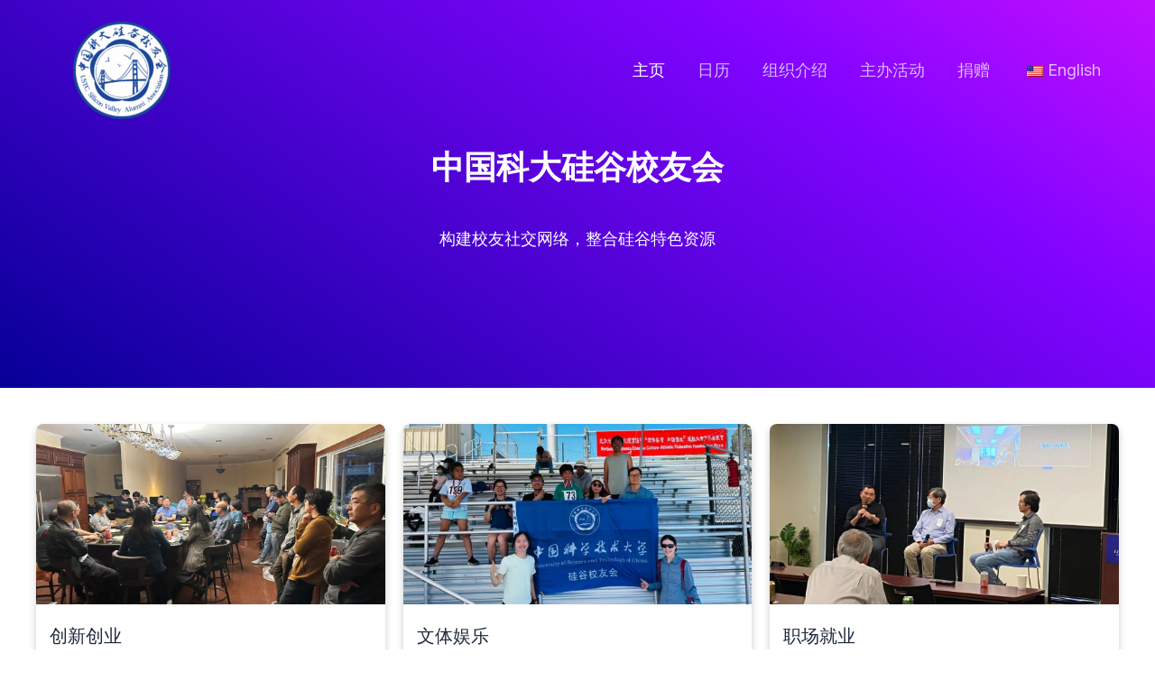

--- FILE ---
content_type: application/javascript
request_url: http://ustcsv.com/wp-content/plugins/ics-calendar/assets/script.min.js?ver=10.13.1.1
body_size: 3175
content:
/*! ICS Calendar front end scripts https://icscalendar.com */ function r34ics_init(){if(jQuery(document).trigger("r34ics_init_start"),jQuery(".ics-calendar").animate({opacity:1},500),r34ics_is_phone()&&jQuery("body").addClass("r34ics_phone"),jQuery(document).on("click",".r34ics_event_ics_download",function(){if(""!=jQuery(this).data("eventdl-uid")){var e=jQuery(this).data("eventdl-uid"),a=jQuery(this).data("eventdl-feed-key"),i=jQuery(this).closest("form");0==i.length&&jQuery("form.r34ics_event_ics_download_form").each(function(){jQuery(this).find('*[data-eventdl-uid="'+e+'"]').length>0&&(i=jQuery(this))}),i.length>0&&(i.find('input[name="r34ics-feed-key"]').val(a),i.find('input[name="r34ics-uid"]').val(e),i.submit())}return!1}),jQuery(document).on("change",".ics-calendar-select",function(){r34ics_show_hide_headers()}),jQuery(document).on("keypress",".ics-calendar *, .r34ics_lightbox *",function(e){13==e.which&&(jQuery(this).trigger("click"),jQuery(this).hasClass("ics-calendar-pagination")&&jQuery(this).hasClass("prev")?jQuery(document).find(".ics-calendar-pagination.prev:visible").focus():jQuery(this).hasClass("ics-calendar-pagination")&&jQuery(this).hasClass("next")&&jQuery(document).find(".ics-calendar-pagination.next:visible").focus())}),jQuery("details").on("toggle",function(){jQuery(this).has(".ics-calendar")&&r34ics_show_hide_headers()}),jQuery(document).on("click",".ics-calendar.r34ics_toggle .event, .ics-calendar.toggle .event, .ics-calendar.r34ics_toggle .event .title, .ics-calendar.toggle .event .title",function(e){e.stopPropagation();var a=jQuery(this).hasClass("title")?jQuery(this).parent():jQuery(this);if(0==a.find(".descloc").length)return!1;jQuery(".r34ics_lightbox").length>0&&a.closest(".ics-calendar").hasClass("r34ics_toggle_lightbox")?(jQuery(".r34ics_lightbox .r34ics_lightbox_content").html(a.find(".descloc").html()),jQuery(".r34ics_lightbox").addClass("open"),jQuery(".r34ics_lightbox_close").focus()):a.hasClass("open")?a.removeClass("open"):a.addClass("open")}),jQuery(document).on("click",".ics-calendar.r34ics_toggle .event a, .ics-calendar.toggle .event a, .r34ics_lightbox .r34ics_lightbox_content",function(e){e.stopPropagation()}),jQuery(".r34ics_lightbox").length>0){if(jQuery(".r34ics_lightbox").length>1){var e=0;jQuery(".r34ics_lightbox").each(function(){e>0&&jQuery(this).remove(),e++})}jQuery(".r34ics_lightbox").prependTo("body"),jQuery(".r34ics_lightbox .r34ics_lightbox_close").on("click",function(){jQuery(".r34ics_lightbox .r34ics_lightbox_content").html(""),jQuery(".r34ics_lightbox").removeClass("open")})}if(jQuery(".ics-calendar:not(.sametab) a").each(function(){"_blank"==jQuery(this).attr("target")?jQuery(this).addClass("offsite-link"):void 0!==jQuery(this).attr("href")&&0==jQuery(this).attr("href").indexOf("http")&&-1==jQuery(this).attr("href").indexOf("//"+location.hostname)&&jQuery(this).addClass("offsite-link").attr("target","_blank")}),jQuery(".ics-calendar-color-key-toggle").on("click",function(){var e=jQuery(this).closest(".ics-calendar"),a=jQuery(this).attr("data-feed-key");if(!0==jQuery(this).prop("checked")?e.find(".event[data-feed-key="+parseInt(a)+"], .events *[data-feed-key="+parseInt(a)+"]").removeClass("hidden_in_main"):e.find(".event[data-feed-key="+parseInt(a)+"], .events *[data-feed-key="+parseInt(a)+"]").addClass("hidden_in_main"),r34ics_show_hide_headers("#"+e.attr("id")),jQuery(this).prop("checked")){var i=!0;jQuery(this).parent().parent().siblings().find(".ics-calendar-color-key-toggle").each(function(){jQuery(this).prop("checked")||(i=!1)}),i&&jQuery(this).parent().parent().siblings().find(".ics-calendar-color-key-toggle-all").each(function(){jQuery(this).prop("checked",!0)})}else jQuery(this).parent().parent().siblings().find(".ics-calendar-color-key-toggle-all").each(function(){jQuery(this).prop("checked",!1)})}),jQuery(".ics-calendar-color-key-toggle-all").on("click",function(){jQuery(this).prop("checked")?jQuery(this).parent().parent().siblings().find(".ics-calendar-color-key-toggle").each(function(){jQuery(this).prop("checked")||jQuery(this).trigger("click")}):jQuery(this).parent().parent().siblings().find(".ics-calendar-color-key-toggle").each(function(){jQuery(this).prop("checked")&&jQuery(this).trigger("click")})}),jQuery(".ics-calendar.layout-week").length>0&&(jQuery(".ics-calendar.layout-week .ics-calendar-select").on("change",function(){var e=jQuery(this).closest(".ics-calendar");e.addClass("show-past-events"),e.find(".ics-calendar-month-grid tbody tr").css("display","none"),r34ics_is_phone()&&!e.hasClass("nomobile")&&e.find(".ics-calendar-month-grid tbody tr."+jQuery(this).val()).css("display","block"),e.find(".ics-calendar-month-grid tbody tr."+jQuery(this).val()).css("display","table-row")}),jQuery('a[data-ics-calendar-action="show-past-events"]').on("click",function(){var e=jQuery(this).closest(".ics-calendar");return e.hasClass("show-past-events")?(e.removeClass("show-past-events"),jQuery(this).text(ics_calendar_i18n.show_past_events)):(e.addClass("show-past-events"),jQuery(this).remove()),!1}),jQuery(".ics-calendar.layout-week .ics-calendar-month-grid:not(.fixed_dates) tbody tr").addClass("remove"),jQuery(".ics-calendar.layout-week .ics-calendar-month-grid.fixed_dates tbody tr").addClass("current-week"),jQuery(".ics-calendar.layout-week .ics-calendar-month-grid:not(.fixed_dates) tbody td.today").parent().addClass("current-week").removeClass("remove"),jQuery(".ics-calendar.layout-week .ics-calendar-month-grid:not(.fixed_dates) tbody td.today").parent().prev().addClass("previous-week").removeClass("remove"),jQuery(".ics-calendar.layout-week .ics-calendar-month-grid:not(.fixed_dates) tbody td.today").parent().next().addClass("next-week").removeClass("remove"),jQuery(".ics-calendar.layout-week .ics-calendar-month-grid:not(.fixed_dates) tbody tr.remove").remove(),r34ics_is_phone()?(jQuery(".ics-calendar.layout-week:not(.nomobile) .ics-calendar-month-grid tbody tr.current-week").css("display","block"),jQuery(".ics-calendar.layout-week.nomobile .ics-calendar-month-grid tbody tr.current-week").css("display","table-row")):jQuery(".ics-calendar.layout-week .ics-calendar-month-grid tbody tr.current-week").css("display","table-row"),jQuery(".ics-calendar.layout-week .ics-calendar-select").show(),jQuery(".ics-calendar.layout-week .ics-calendar-week-wrapper:first-of-type").show(),jQuery(".ics-calendar.layout-week").each(function(){0==jQuery(this).find(".ics-calendar-week-wrapper:visible .past:not(.empty)").length&&jQuery(this).find(".ics-calendar-past-events-toggle").remove()})),jQuery(".ics-calendar.layout-list").length>0&&jQuery(".ics-calendar.layout-list .descloc_toggle_excerpt").on("click",function(){jQuery(this).hide().siblings(".descloc_toggle_full").show()}),jQuery(".ics-calendar.layout-list .ics-calendar-pagination, .ics-calendar.layout-basic .ics-calendar-pagination").length>0&&(jQuery(".ics-calendar-paginate").on("click",function(){var e,a,i=jQuery(this).closest(".ics-calendar"),t=i.find(".ics-calendar-pagination:visible"),s=jQuery(this).hasClass("prev")?"prev":"next";return i.find(".ics-calendar-paginate").show(),a="prev"===s?(e=t.prev()).prev():(e=t.next()).next(),0!=e.length&&(t.hide(),e.show()),0==a.length&&i.find(".ics-calendar-paginate."+s).hide(),r34ics_show_hide_headers(),!1}),jQuery(".ics-calendar.layout-list, .ics-calendar.layout-basic").each(function(){jQuery(this).find(".ics-calendar-pagination:not(:first-child)").hide(),jQuery(".ics-calendar-paginate.prev").hide()}),r34ics_show_hide_headers()),jQuery(".ics-calendar.layout-month").length>0){jQuery(".ics-calendar.layout-month .ics-calendar-select").on("change",function(){var e=jQuery(this).closest(".ics-calendar");e.find(".ics-calendar-month-wrapper").hide(),e.find('.ics-calendar-month-wrapper[data-year-month="'+jQuery(this).val()+'"]').show(),jQuery(this).closest(".ics-calendar.layout-month").hasClass("stickymonths")&&r34ics_qs_update("r34icsym",jQuery(this).val(),jQuery(this).val()==jQuery(this).data("this-month"));var a=e.find(".ics-calendar-arrow-nav");if(a.length>0){var i=jQuery(this).find("option:selected").prev();i.length>0?(a.find(".prev").data("goto",i.attr("value")).removeClass("inactive"),a.find(".prev-text").text(i.text())):(a.find(".prev").data("goto","").addClass("inactive"),a.find(".prev-text").text(""));var t=jQuery(this).find("option:selected").next();t.length>0?(a.find(".next").data("goto",t.attr("value")).removeClass("inactive"),a.find(".next-text").text(t.text())):(a.find(".next").data("goto","").addClass("inactive"),a.find(".next-text").text("")),jQuery(this).find("option:selected").val()==a.find(".today").data("goto")?a.find(".today").addClass("inactive"):a.find(".today").removeClass("inactive")}}),jQuery(".ics-calendar.layout-month .ics-calendar-arrow-nav > *").unbind().on("click",function(){return""!=jQuery(this).data("goto")&&jQuery(this).closest(".ics-calendar").find(".ics-calendar-select").val(jQuery(this).data("goto")).trigger("change"),!1}),jQuery('a[data-ics-calendar-action="show-past-events"]').on("click",function(){var e=jQuery(this).closest(".ics-calendar");return e.hasClass("show-past-events")?(e.removeClass("show-past-events"),jQuery(this).text(ics_calendar_i18n.show_past_events)):(e.addClass("show-past-events"),jQuery(this).text(ics_calendar_i18n.hide_past_events)),!1}),jQuery(".ics-calendar-select").on("change",function(){var e=jQuery(this).closest(".ics-calendar");e.hasClass("month_list_all")?e.find('a[data-ics-calendar-action="show-past-events"]').show():jQuery(this).val()==jQuery(this).attr("data-this-month")?e.find('a[data-ics-calendar-action="show-past-events"]').show():e.find('a[data-ics-calendar-action="show-past-events"]').hide()}),jQuery(".ics-calendar.layout-month .ics-calendar-select:not(.hidden), .ics-calendar.layout-month .ics-calendar-arrow-nav").show(),jQuery('.ics-calendar.layout-month .ics-calendar-month-wrapper[data-year-month="'+jQuery(".ics-calendar-select").val()+'"]').show();var a=r34ics_qs_val("r34icsym");null!=a&&1==jQuery('.ics-calendar.layout-month .ics-calendar-select option[value="'+a+'"]').length?jQuery(".ics-calendar.layout-month .ics-calendar-select").val(a).trigger("change"):jQuery(".ics-calendar.layout-month .ics-calendar-select").trigger("change"),jQuery(".ics-calendar.layout-month").each(function(){0==jQuery(this).find('.ics-calendar-month-wrapper[data-is-this-month="1"] .past:not(.empty)').length&&jQuery(this).find(".ics-calendar-past-events-toggle").remove()}),r34ics_maybe_skip_to_next_month()}jQuery(".r34ics_debug_toggle").on("click",function(){jQuery(".r34ics_debug_wrapper").hasClass("minimized")?jQuery(".r34ics_debug_wrapper").removeClass("minimized"):jQuery(".r34ics_debug_wrapper").addClass("minimized")}),jQuery(document).trigger("r34ics_init_end")}function r34ics_is_phone(){return window.innerWidth<=782}function r34ics_maybe_skip_to_next_month(){(r34ics_is_phone()||jQuery('.ics-calendar.layout-month[data-month-table-list-toggle="list"]').length>0)&&jQuery(".ics-calendar:not(.nomobile).layout-month").each(function(){if(jQuery(this).find(".ics-calendar-month-wrapper:visible").find(".no_events, .no_additional_events").length>0&&0==jQuery(this).find(".ics-calendar-month-wrapper:visible").next().find(".no_events").length){var e=jQuery(this).closest(".ics-calendar").find(".ics-calendar-select"),a=e.find("option[selected]").next().val();e.val(a).trigger("change")}})}function r34ics_phone_day_headers(){r34ics_is_phone()&&"undefined"!=typeof r34ics_days_of_week_map?jQuery(".ics-calendar-month-grid thead th").each(function(){var e=jQuery(this).text();void 0!==r34ics_days_of_week_map[e]&&(jQuery(this).data("orig-str",e),jQuery(this).text(r34ics_days_of_week_map[e]))}):jQuery(".ics-calendar-month-grid thead th").each(function(){""!=jQuery(this).data("orig-str")&&jQuery(this).text(jQuery(this).data("orig-str"))})}function r34ics_qs_update(e,a,i){if(history.pushState&&null!=a){var t,s;!0==i?-1!=location.search.indexOf(e+"=")&&(s=RegExp(e+"=[^&]*","g"),(t=location.search.replace(s,"")).lastIndexOf("&")==t.length-1&&(t=t.slice(0,-1))):""==location.search?t="?"+e+"="+a:-1!=location.search.indexOf(e+"=")?(s=RegExp(e+"=[^&]*","g"),t=location.search.replace(s,e+"="+a)):t=location.search.lastIndexOf("&")==location.search.length-1?location.search+e+"="+a:location.search+"&"+e+"="+a,window.history.pushState({},document.title,t)}}function r34ics_qs_val(e){var a,i,t=location.search.replace("?","").split("&"),s=[];for(i=0;i<t.length;i++)s[(a=t[i].split("="))[0]]=a[1];return jQuery("<div>").text(s[e]).html()}function r34ics_show_hide_headers(e){(void 0===e||null==e)&&(e=".ics-calendar"),jQuery(e+" .ics-calendar-list-wrapper .ics-calendar-date, "+e+":not(.monthnav-compact) .ics-calendar-label, "+e+" .ics-calendar-month-grid .day").show().removeClass("nomobile").removeClass("hidden_in_list"),jQuery(".ics-calendar.layout-list").length>0&&(jQuery(e+" .ics-calendar-list-wrapper .ics-calendar-date").each(function(){0==jQuery(this).next("dl").find(".event:visible").length?jQuery(this).hide():jQuery(this).show()}),jQuery(e+" .ics-calendar-list-wrapper .ics-calendar-label").each(function(){0==jQuery(this).siblings(".ics-calendar-date-wrapper").children(".ics-calendar-date:visible").length?jQuery(this).hide():jQuery(this).show()})),(jQuery("body.r34ics_phone .ics-calendar.layout-month").length>0||"list"==jQuery(e).data("month-table-list-toggle"))&&(jQuery(e+" .ics-calendar-month-grid .events").each(function(){0==jQuery(this).find(".event:visible").length?jQuery(this).siblings(".day").addClass("nomobile").addClass("hidden_in_list"):jQuery(this).siblings(".day").removeClass("nomobile").removeClass("hidden_in_list")}),jQuery(e+" .ics-calendar-month-wrapper .ics-calendar-month-grid").each(function(){0==jQuery(this).find(".event:visible").length?jQuery(this).siblings(".ics-calendar-label").addClass("nomobile").addClass("hidden_in_list"):jQuery(this).siblings(".ics-calendar-label").removeClass("nomobile").removeClass("hidden_in_list")}))}jQuery(window).on("load",function(){jQuery(".ics-calendar").length>0&&r34ics_init(),r34ics_show_hide_headers(),r34ics_phone_day_headers(),jQuery(".ics-calendar").not(":visible").length>0&&jQuery("body *").on("click",function(){jQuery(".ics-calendar").filter(":visible").length>0&&r34ics_show_hide_headers()}),jQuery(".r34ics-ajax-container").length>0&&jQuery(".r34ics-ajax-container").each(function(){var e=jQuery(this);jQuery(this).addClass("loading"),jQuery.ajax({url:r34ics_ajax_obj.ajaxurl,data:{action:"r34ics_ajax",r34ics_nonce:r34ics_ajax_obj.r34ics_nonce,subaction:"display_calendar",args:jQuery(this).data("args")},dataType:"text",type:"POST",success:function(a){e.replaceWith(a),r34ics_init(),"function"==typeof r34icspro_init&&r34icspro_init(),r34ics_show_hide_headers()},error:function(e){console.log(e)}})})}),jQuery(window).on("resize",function(){r34ics_is_phone()?jQuery("body").addClass("r34ics_phone"):jQuery("body").removeClass("r34ics_phone"),r34ics_show_hide_headers(),r34ics_phone_day_headers(),r34ics_maybe_skip_to_next_month()});

--- FILE ---
content_type: application/javascript
request_url: http://ustcsv.com/wp-content/plugins/info-cards/dist/script.js?ver=1.0.1
body_size: 2706
content:
!function(){"use strict";var t=ReactDOM,n=function(t){var n=!(arguments.length>1&&void 0!==arguments[1])||arguments[1],e=!(arguments.length>2&&void 0!==arguments[2])||arguments[2],c=!(arguments.length>3&&void 0!==arguments[3])||arguments[3],a=t||{},o=a.type,i=void 0===o?"solid":o,r=a.color,l=void 0===r?"#000000b3":r,d=a.gradient,s=void 0===d?"linear-gradient(135deg, #4527a4, #8344c5)":d,m=a.image,u=void 0===m?{}:m,g=a.position,v=void 0===g?"center center":g,h=a.attachment,b=void 0===h?"initial":h,f=a.repeat,p=void 0===f?"no-repeat":f,y=a.size,R=void 0===y?"cover":y,x=a.overlayColor,E=void 0===x?"#000000b3":x;return"gradient"===i&&e?"background: ".concat(s,";"):"image"===i&&c?"background: url(".concat(null==u?void 0:u.url,");\n\t\t\t\tbackground-color: ").concat(E,";\n\t\t\t\tbackground-position: ").concat(v,";\n\t\t\t\tbackground-size: ").concat(R,";\n\t\t\t\tbackground-repeat: ").concat(p,";\n\t\t\t\tbackground-attachment: ").concat(b,";\n\t\t\t\tbackground-blend-mode: overlay;"):n&&"background: ".concat(l,";")},e=function(t){var n=t||{},e=n.color,c=void 0===e?"#333":e,a=n.bgType,o=void 0===a?"solid":a,i=n.bg,r=void 0===i?"#0000":i,l=n.gradient,d=void 0===l?"linear-gradient(135deg, #4527a4, #8344c5)":l;return"\n\t\t".concat(c?"color: ".concat(c,";"):"","\n\t\t").concat(d||r?"background: ".concat("gradient"===o?d:r,";"):"","\n\t")},c=function(t,n){var e=!(arguments.length>2&&void 0!==arguments[2])||arguments[2],c=n||{},a=c.fontFamily,o=void 0===a?"Default":a,i=c.fontCategory,r=void 0===i?"sans-serif":i,l=c.fontVariant,d=void 0===l?400:l,s=c.fontWeight,m=void 0===s?400:s,u=c.isUploadFont,g=void 0===u||u,v=c.fontSize,h=void 0===v?{desktop:15,tablet:15,mobile:15}:v,b=c.fontStyle,f=void 0===b?"normal":b,p=c.textTransform,y=void 0===p?"none":p,R=c.textDecoration,x=void 0===R?"auto":R,E=c.lineHeight,T=void 0===E?"135%":E,k=c.letterSpace,w=void 0===k?"0px":k,I=function(t,n){return t?"".concat(n,": ").concat(t,";"):""},L=!e||!o||"Default"===o,S=(null==h?void 0:h.desktop)||h,_=(null==h?void 0:h.tablet)||S,N=(null==h?void 0:h.mobile)||_,C="\n\t\t".concat(L?"":"font-family: '".concat(o,"', ").concat(r,";"),"\n\t\t").concat(I(m,"font-weight"),"\n\t\t","font-size: ".concat(S,"px;"),"\n\t\t").concat(I(f,"font-style"),"\n\t\t").concat(I(y,"text-transform"),"\n\t\t").concat(I(x,"text-decoration"),"\n\t\t").concat(I(T,"line-height"),"\n\t\t").concat(I(w,"letter-spacing"),"\n\t"),H=d&&400!==d?"400i"===d?":ital@1":null!=d&&d.includes("00i")?": ital, wght@1, ".concat(null==d?void 0:d.replace("00i","00")," "):": wght@".concat(d," "):"",F=L?"":"https://fonts.googleapis.com/css2?family=".concat(null==o?void 0:o.split(" ").join("+")).concat(H.replace(/ /g,""),"&display=swap");return{googleFontLink:!g||L?"":"@import url(".concat(F,");"),styles:"".concat(t,"{\n\t\t\t").concat(C,"\n\t\t}\n\t\t@media (max-width: 768px) {\n\t\t\t").concat(t,"{\n\t\t\t\t","font-size: ".concat(_,"px;"),"\n\t\t\t}\n\t\t}\n\t\t@media (max-width: 576px) {\n\t\t\t").concat(t,"{\n\t\t\t\t","font-size: ".concat(N,"px;"),"\n\t\t\t}\n\t\t}").replace(/\s+/g," ").trim()}},a=function(t){return Object.values(t).join(" ")},o=function(t){var o,i,r,l,d,s,m=t.attributes,u=t.clientId,g=m.cards,v=m.background,h=m.btnPadding,b=m.padding,f=m.titleColor,p=m.titleTypo,y=m.descColor,R=m.descTypo,x=m.btnTypo,E=m.contentAlign,T=m.btnRadius,k=m.contentPadding,w=m.cardPadding,I=m.cardShadow,L=m.cardRadius,S=m.imgHeight,_=m.columnGap,N=m.rowGap,C=m.btnAlign,H=m.btnColors,F=m.btnHovColors,M="#icbCards-".concat(u," .icbCards");return React.createElement("style",null,"\n        ".concat(null===(o=c("",p))||void 0===o?void 0:o.googleFontLink,"\n        ").concat(null===(i=c("",R))||void 0===i?void 0:i.googleFontLink,"\n        ").concat(null===(r=c("",x))||void 0===r?void 0:r.googleFontLink,"\n        ").concat(null===(l=c("".concat(M," .first4Theme .content h2, ").concat(M," .theme5 .content .details h2"),p))||void 0===l?void 0:l.styles,"\n        ").concat(null===(d=c("".concat(M," .first4Theme .content h2 p, ").concat(M," .theme5 .content .details p"),R))||void 0===d?void 0:d.styles,"\n        ").concat(null===(s=c("".concat(M," .theme5 .content .details .actionBtn button"),x))||void 0===s?void 0:s.styles,"\n        \n        ").concat(M,"{\n            ").concat(n(v),"\n            column-gap: ").concat(_,";\n            row-gap: ").concat(N,";\n            padding: ").concat(a(b),"\n        }\n        ").concat(M," .first4Theme, ").concat(M," .theme5 .content{\n            border-radius: ").concat(L,";\n            padding: ").concat(a(w),";\n            box-shadow: ").concat(function(t){var n=arguments.length>1&&void 0!==arguments[1]?arguments[1]:"box",e="";return null==t||t.map((function(c,a){var o=c||{},i=o.hOffset,r=void 0===i?"0px":i,l=o.vOffset,d=void 0===l?"0px":l,s=o.blur,m=void 0===s?"0px":s,u=o.spreed,g=void 0===u?"0px":u,v=o.color,h=void 0===v?"#7090b0":v,b=o.isInset,f=void 0!==b&&b?"inset":"",p="".concat(r," ").concat(d," ").concat(m),y=a+1>=t.length?"":", ";e+="text"===n?"".concat(p," ").concat(h).concat(y):"".concat(p," ").concat(g," ").concat(h," ").concat(f).concat(y)})),e||"none"}(I),"\n        }\n        ").concat(M," .first4Theme img{\n            height: ").concat(S,"\n        }\n        ").concat(M," .vertical .card img{\n            max-height: ").concat(S,"\n        }\n        ").concat(M," .first4Theme .content, ").concat(M," .theme5 .content {\n            padding: ").concat(a(k),";\n            text-align: ").concat(E,";\n        }\n        ").concat(M," .first4Theme .content h2, ").concat(M," .theme5 .content .details h2{\n            color: ").concat(f,";\n            text-align: ").concat(E,";\n        }\n        ").concat(M," .first4Theme .content p, ").concat(M," .theme5 .content .details  p{\n            text-align: ").concat(E,";\n            color: ").concat(y,";\n        }\n        ").concat(M," .first4Theme .content .btnWrapper, ").concat(M," .theme5 .content .details .actionBtn{\n            justify-content: ").concat(C,"\n        }\n        ").concat(M,"  .first4Theme .content a, ").concat(M," .theme5 .content .details .actionBtn button{\n\n            ").concat(e(H),";\n            border-radius: ").concat(T,";\n            padding: ").concat(a(h),"\n        }\n        ").concat(M,"  .first4Theme .content a:hover, ").concat(M," .theme5 .content .details .actionBtn button:hover {\n            ").concat(e(F),"\n        }\n    "),g.map((function(t,e){var c=t.background;return"\n        ".concat(M," .first4Theme.card-").concat(e,", ").concat(M," .theme5.card-").concat(e," .content{\n            ").concat(n(c,!0,!0,!1),"\n        }\n\n        \n    ")})))},i=function(t){var n=t.attributes,e=t.card,c=t.index,a=n.theme,o=n.isImg,i=n.imgPos,r=e.img,l=e.title,d=e.desc,s=e.btnLabal,m=e.btnUrl,u=o&&r&&React.createElement("img",{src:r,alt:l});return React.createElement("div",{className:"card card-".concat(c," ").concat(a," first4Theme"),key:c},"first"===i&&u,React.createElement("div",{className:"content"},l&&React.createElement("h2",{dangerouslySetInnerHTML:{__html:l}}),d&&React.createElement("p",{dangerouslySetInnerHTML:{__html:d}}),s&&React.createElement("div",{className:"btnWrapper"},React.createElement("a",{href:m,dangerouslySetInnerHTML:{__html:s}}))),"last"===i&&u)},r=function(t){var n=t.attributes,e=t.card,c=t.index,a=n.theme,o=n.isImg,i=n.imgPos,r=e.img,l=e.title,d=e.desc,s=e.btnLabal,m=e.btnUrl,u=o&&r&&React.createElement("img",{src:r,alt:l});return React.createElement("div",{className:"theme5-cards"}," ",React.createElement("div",{className:"theme5 card-".concat(c," ").concat(a),key:c},React.createElement("div",{className:"imgBox"},"first"===i&&u),React.createElement("div",{className:"content"},React.createElement("div",{className:"details"},l&&React.createElement("h2",{dangerouslySetInnerHTML:{__html:l}}),d&&React.createElement("p",{dangerouslySetInnerHTML:{__html:d}}),React.createElement("div",{className:"actionBtn"},React.createElement("button",{href:m,dangerouslySetInnerHTML:{__html:s}}))))),"last"===i&&u)},l=function(t){var n=t.attributes,e=n.cards,c=n.theme,a=n.layout,o=n.columns;return React.createElement(React.Fragment,null,React.createElement("div",{className:"icbCards columns-".concat(o.desktop," columns-tablet-").concat(o.tablet," columns-mobile-").concat(o.mobile," ").concat(a)},e.map((function(t,e){switch(c){case"default":case"theme1":case"theme2":case"theme3":case"theme4":return React.createElement(i,{attributes:n,card:t,index:e});case"theme5":return React.createElement(r,{attributes:n,card:t,index:e});default:return null}}))))};window.addEventListener("DOMContentLoaded",(function(){document.querySelectorAll(".wp-block-icb-cards").forEach((function(n){var e=JSON.parse(n.dataset.attributes);(0,t.render)(React.createElement(React.Fragment,null,React.createElement(o,{attributes:e,clientId:e.clientId}),React.createElement(l,{attributes:e,clientId:e.clientId})),n)}))}))}();
//# sourceMappingURL=script.js.map